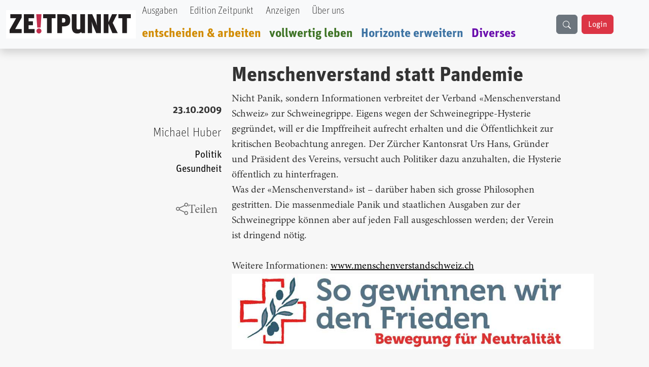

--- FILE ---
content_type: text/html; charset=UTF-8
request_url: https://zeitpunkt.ch/index.php/menschenverstand-statt-pandemie-1
body_size: 9753
content:

<!DOCTYPE html>
<html lang="de" dir="ltr" prefix="og: https://ogp.me/ns#" class="h-100">
  <head>
    <meta charset="utf-8" />
<meta name="keywords" content="Zeitpunkt" />
<meta name="geo.region" content="ch-CH" />
<meta name="robots" content="index, max-image-preview:standard" />
<link rel="canonical" href="https://zeitpunkt.ch/index.php/menschenverstand-statt-pandemie-1" />
<meta name="author" content="" />
<meta property="og:site_name" content="Zeitpunkt" />
<meta property="og:type" content="content" />
<meta property="og:url" content="https://zeitpunkt.ch/index.php/menschenverstand-statt-pandemie-1" />
<meta property="og:title" content="Zeitpunkt.ch" />
<meta property="og:description" content="| Der ZEITPUNKT ist unabhängig von Organisationen, Parteien und Gruppierungen und wird von freien Beiträgen der Leserinnen und Leser getragen. Ein Teil der Produktionskosten decken Inserentinnen und Inserenten." />
<meta property="og:image:type" content="image/png, image/jpeg" />
<meta property="og:image:alt" content="Zeitpunkt.ch Logo" />
<meta property="og:street_address" content="Werkhofstrasse 19" />
<meta property="og:locality" content="Solothurn" />
<meta property="og:postal_code" content="CH-4500" />
<meta property="og:country_name" content="Schweiz" />
<meta property="og:phone_number" content="0041 32 621 81 11" />
<meta property="og:fax_number" content="0041 32 621 81 10" />
<meta property="article:publisher" content="Zeitpunkt.ch" />
<meta property="article:section" content="node/" />
<meta name="dcterms.title" content="Menschenverstand statt Pandemie" />
<meta name="dcterms.creator" content="Michael Huber" />
<meta name="dcterms.description" content="" />
<meta property="fb:pages" content="https://www.facebook.com/ZeitpunktMagazin" />
<meta property="pin:description" content="| Zeitpunkt.ch" />
<meta name="twitter:card" content="summary_large_image" />
<meta name="twitter:title" content="Menschenverstand statt Pandemie" />
<meta name="Generator" content="Drupal 10 (https://www.drupal.org)" />
<meta name="MobileOptimized" content="width" />
<meta name="HandheldFriendly" content="true" />
<meta name="viewport" content="width=device-width, initial-scale=1.0" />

    <title>Menschenverstand statt Pandemie | Zeitpunkt.ch</title>
    <link rel="stylesheet" media="all" href="/sites/default/files/css/css_o6FtmRyy1rQIaP9ebEqIgmAURMxRRHfypD9SazYa9F0.css?delta=0&amp;language=de&amp;theme=bootstrap5&amp;include=[base64]" />
<link rel="stylesheet" media="all" href="/sites/default/files/css/css_yzUxwA-GnjTfCcBgfsVUAI0REjMlU7j6Kiw4AmjkpcE.css?delta=1&amp;language=de&amp;theme=bootstrap5&amp;include=[base64]" />
<link rel="stylesheet" media="all" href="/sites/default/files/css/css__Wft0JazS1OWPtzlvtrpCn_3VKSSlBknhclN76ZcFRo.css?delta=2&amp;language=de&amp;theme=bootstrap5&amp;include=[base64]" />
<link rel="stylesheet" media="all" href="/webform/css/newsletter_bestellen/custom.css?t89405" />

    
  </head>
  <body class="path-node page-node-type-article   d-flex flex-column h-100">
        <div class="visually-hidden-focusable skip-link p-3 container">
      <a href="#main-content" class="p-2">
        Direkt zum Inhalt
      </a>
    </div>
    
      <div class="dialog-off-canvas-main-canvas d-flex flex-column h-100" data-off-canvas-main-canvas>
    

<header role="banner">
    <div class="region region-header">
    <div id="block-bootstrap5-navbar" class="block block-block-content block-block-contenta0314742-19c7-4d6e-8115-8a3168607298">
  
    
      
            <div class="clearfix text-formatted field field--name-body field--type-text-with-summary field--label-hidden field__item"><div class="navbar-spacing">&nbsp;</div><div class="fixed-top"><nav class="navbar navbar-expand-lg bg-body-tertiary shadow p-0" id="custom-navbar"><div class="container-fluid" style="max-width:1380px;"><!-- Logo --><div><a href="/"><img src="/sites/default/files/logo_2%20%281%29.png" alt="logo" width="256" height="56" loading="lazy"></a></div><!-- Mobile Suchfeld --><div class="mobile-search d-lg-none"><input class="form-control" type="text" name="combine" placeholder aria-label="Suche"></div><!-- Hamburger Button --><p><button class="navbar-toggler collapsed" type="button" data-bs-toggle="collapse" data-bs-target="#navbarTogglerHeader" aria-controls="navbarTogglerHeader" aria-expanded="false" aria-label="Toggle navigation">
                                                                                                                                                                                                <span class="navbar-toggler-icon"></span>
                                                                                                                                                                                            </button>&nbsp;<!-- Navigation Content --></p><div class="collapse navbar-collapse" id="navbarTogglerHeader"><div class="navbar-nav"><div class="nav-item"><a class="nav-link text-black UnitOT-Thin" href="/hefte">Ausgaben</a></div><div class="nav-item ms-lg-2"><a class="nav-link text-black UnitOT-Thin" href="/edition">Edition Zeitpunkt</a></div><div class="nav-item ms-lg-2"><a class="nav-link text-black UnitOT-Thin" href="/werbung">Anzeigen</a></div><div class="nav-item ms-lg-2"><a class="nav-link text-black UnitOT-Thin" href="/autoren">Über uns</a></div><div class="break">&nbsp;</div><div class="nav-item h4"><a class="nav-link UnitOT-Bold" style="color:#d18b00;" href="/entscheiden-arbeiten">entscheiden &amp; arbeiten</a></div><div class="nav-item h4"><a class="nav-link UnitOT-Bold" style="color:#3e7325;" href="/vollwertig-leben">vollwertig leben</a></div><div class="nav-item h4"><a class="nav-link UnitOT-Bold" style="color:#3d73a3;" href="/horizonte-erweitern">Horizonte erweitern</a></div><div class="nav-item h4"><a class="nav-link UnitOT-Bold" style="color:#6A0DAD;" href="/diverses">Diverses</a></div></div><!-- Desktop Suchbutton --><div class="d-none d-lg-flex"><div class="btn btn-secondary" id="search-button"><svg class="bi bi-search" width="16" height="16" fill="currentColor" viewBox="0 0 16 16"><path d="M11.742 10.344a6.5 6.5 0 1 0-1.397 1.398h-.001q.044.06.098.115l3.85 3.85a1 1 0 0 0 1.415-1.414l-3.85-3.85a1 1 0 0 0-.115-.1zM12 6.5a5.5 5.5 0 1 1-11 0 5.5 5.5 0 0 1 11 0" /></svg></div><!-- User Status --><div id="user-status-content"><!-- Wird durch JavaScript gefüllt -->&nbsp;</div></div></div><p><!-- Suchoverlay (nur Desktop) -->&nbsp;</p><div id="search-overlay"><form action="/search/content" method="get" role="search"><div class="input-group"><input class="form-control" id="searchInput" type="text" name="keys" placeholder="suche" aria-label="Suche" aria-describedby="button-addon2"> <button class="btn btn-outline-success" type="submit" id="button-addon2">
                                                                                                                                    <i class="bi bi-search fs-4"></i>
                                                                                                                                </button></div></form><p><span id="close-search">×</span></p></div></div></nav></div></div>
      
  </div>

  </div>


  
</header>

<main role="main">
  <a id="main-content" tabindex="-1"></a>
  
  
  

  <div class="container">
        <div class="row g-0">
            <div class="order-1 order-lg-2 col-12">
          <div class="region region-content">
    <div data-drupal-messages-fallback class="hidden"></div>
<div id="block-bootstrap5-content" class="block block-system block-system-main-block">
  
    
      
<article data-history-node-id="2909" class="node node--type-article node--promoted node--view-mode-full">

  
    

      <footer class="node__meta">
      <article class="profile">
  </article>

      <div class="node__submitted">
        Gespeichert von <span class="field field--name-uid field--type-entity-reference field--label-hidden"><span>zp_import</span></span>
 am <span class="UnitOT-Bold float-end clear-both mb-3 field field--name-created field--type-created field--label-above"><time datetime="2009-10-23T05:26:00+02:00" title="Freitag, 23. Oktober 2009 - 05:26" class="datetime">23.10.2009</time>
</span>
        
      </div>
    </footer>
  
  <div class="node__content">
    <section  class="layouts-dashboards-1 layouts-dashboards">
  <div class="drow">
        <div >
      <div class="block block-layout-builder block-field-blocknodearticlecreated">
  
    
      <span class="UnitOT-Bold float-end clear-both mb-3 field field--name-created field--type-created field--label-above"><time datetime="2009-10-23T05:26:00+02:00" title="Freitag, 23. Oktober 2009 - 05:26" class="datetime">23.10.2009</time>
</span>

  </div>
<div class="block block-layout-builder block-field-blocknodearticlefield-autor">
  
    
      
            <div class="UnitOT-Thin nolink float-end clear-both zeit-red mb-3 h4 field field--name-field-autor field--type-entity-reference field--label-hidden field__item"><a href="/index.php/taxonomy/term/407" hreflang="de">Michael Huber</a></div>
      
  </div>
<div class="block block-layout-builder block-field-blocknodearticlefield-tags">
  
    
      
      <div class="UnitOT nolink float-end clear-both field field--name-field-tags field--type-entity-reference field--label-hidden field__items">
              <div class="field__item"><a href="/index.php/taxonomy/term/1128" hreflang="de">Politik</a></div>
              <div class="field__item"><a href="/index.php/taxonomy/term/1138" hreflang="de">Gesundheit</a></div>
          </div>
  
  </div>
<div class="block block-layout-builder block-field-blocknodearticletitle">
  
    
      <span class="share-this-node-startseite h4 float-end clear-both mt-5 field field--name-title field--type-string field--label-above"><a href="/index.php/menschenverstand-statt-pandemie-1" hreflang="de">Menschenverstand statt Pandemie</a></span>

  </div>

    </div>
            <div >
      <div class="views-element-container block block-views block-views-blocksidebar-banner-rectangle-block-1">
  
    
      <div><div class="view view-sidebar-banner-rectangle view-id-sidebar_banner_rectangle view-display-id-block_1 js-view-dom-id-ff368edb256f5cd09d3b08822543e7abcd0eaca1dab57de76db618f52e987c12">
  
    
      
  
          </div>
</div>

  </div>

    </div>
      </div>
    <div class="drow">
    <div >
      <div class="block block-layout-builder block-field-blocknodearticletitle">
  
    
      <span class="UnitOT-Bold text-block-75 h1 field field--name-title field--type-string field--label-hidden">Menschenverstand statt Pandemie</span>

  </div>
<div class="block block-layout-builder block-field-blocknodearticlebody">
  
    
      
            <div class="node-content text-block-55 mt-2 fs-5 clearfix text-formatted field field--name-body field--type-text-with-summary field--label-hidden field__item">Nicht Panik, sondern Informationen verbreitet der Verband «Menschenverstand Schweiz» zur Schweinegrippe. Eigens wegen der Schweinegrippe-Hysterie gegründet, will er die Impffreiheit aufrecht erhalten und die Öffentlichkeit zur kritischen Beobachtung anregen. Der Zürcher Kantonsrat Urs Hans, Gründer und Präsident des Vereins, versucht auch Politiker dazu anzuhalten, die Hysterie öffentlich zu hinterfragen.<br>
Was der «Menschenverstand» ist – darüber haben sich grosse Philosophen gestritten. Die massenmediale Panik und staatlichen Ausgaben zur der Schweinegrippe können aber auf jeden Fall ausgeschlossen werden; der Verein ist dringend nötig.<br>
<br>
Weitere Informationen: <a href="http://www.menschenverstandschweiz.ch">www.menschenverstandschweiz.ch</a> <br>
</div>
      
  </div>
<div class="views-element-container block block-views block-views-blockbillboard-2-block-1">
  
    
      <div><div class="view view-billboard-2 view-id-billboard_2 view-display-id-block_1 js-view-dom-id-4468f16e0b5dcf545a5cfc920d8028a2bd28b113c36b43d5f57ffa064bafd0c5">
  
    
      
      <div class="view-content">
      
<div id="views-bootstrap-billboard-2-block-1" class="carousel slide"  data-bs-ride="carousel"
     data-bs-interval="5000" data-bs-pause="false"
     data-wrap="">

    
    <div class="carousel-inner">
                                <div  class="carousel-item active">
          <div class="row">
                  <div class="col-md-12 position-relative">
                  
            <div class="field field--name-field-image field--type-image field--label-hidden field__item">  <a href="/index.php/ad/track/ad_content/067ea404-b0fc-431f-8097-3ec2782b12de?parent_id=AD_TRACK_IMPRESSION_ID_PLACEHOLDER" rel="nofollow" target="_blank"><img src="/sites/default/files/ad/2025-03/Banner-979x200-bene-ZP.jpg" width="979" height="200" alt="" loading="lazy" class="img-fluid" />
</a>
</div>
      
              </div>
                      </div>
        </div>
                                      <div  class="carousel-item">
          <div class="row">
                  <div class="col-md-12 position-relative">
                  
            <div class="field field--name-field-image field--type-image field--label-hidden field__item">  <a href="/index.php/ad/track/ad_content/5ef29ec9-ccb5-4ac8-8a83-1183afcb55bc?parent_id=AD_TRACK_IMPRESSION_ID_PLACEHOLDER" rel="nofollow" target="_blank"><img src="/sites/default/files/ad/2025-01/Gegenkraft%20979x200indd.jpg" width="979" height="200" alt="" loading="lazy" class="img-fluid" />
</a>
</div>
      
              </div>
                      </div>
        </div>
                                      <div  class="carousel-item">
          <div class="row">
                  <div class="col-md-12 position-relative">
                  
            <div class="field field--name-field-image field--type-image field--label-hidden field__item">  <a href="/index.php/ad/track/ad_content/5ffc8920-0660-4485-910e-680e21ea08f9?parent_id=AD_TRACK_IMPRESSION_ID_PLACEHOLDER" rel="nofollow" target="_blank"><img src="/sites/default/files/ad/2025-01/TN%20979x200indd.jpg" width="979" height="200" alt="" loading="lazy" class="img-fluid" />
</a>
</div>
      
              </div>
                      </div>
        </div>
            </div>
    </div>

    </div>
  
          </div>
</div>

  </div>
<div class="block block-layout-builder block-field-blocknodearticlecomment">
  
    
      <section class="my-5 field field--name-comment field--type-comment field--label-above comment-wrapper">
  
  

  
</section>

  </div>
<div class="block block-webform block-webform-block">
  
      <h2>Newsletter bestellen</h2>
    
      <span id="webform-submission-newsletter-bestellen-node-2909-form-ajax-content"></span><div id="webform-submission-newsletter-bestellen-node-2909-form-ajax" class="webform-ajax-form-wrapper" data-effect="fade" data-progress-type="throbber"><form class="webform-submission-form webform-submission-add-form webform-submission-newsletter-bestellen-form webform-submission-newsletter-bestellen-add-form webform-submission-newsletter-bestellen-node-2909-form webform-submission-newsletter-bestellen-node-2909-add-form js-webform-unsaved js-webform-submit-once js-webform-details-toggle webform-details-toggle" data-drupal-selector="webform-submission-newsletter-bestellen-node-2909-add-form" action="/index.php/menschenverstand-statt-pandemie-1" method="post" id="webform-submission-newsletter-bestellen-node-2909-add-form" accept-charset="UTF-8">
  
  <div id="edit-processed-text-bild-rabe" class="js-form-item form-item js-form-type-processed-text form-type-processed-text js-form-item- form-item- form-no-label">
        <div class="webform-flex webform-flex--3" style="-webkit-text-stroke-width:0px;color:rgb(0, 0, 0);font-family:&quot;Times New Roman&quot;;font-size:medium;font-style:normal;font-variant-caps:normal;font-variant-ligatures:normal;font-weight:400;letter-spacing:normal;orphans:2;text-align:start;text-decoration-color:initial;text-decoration-style:initial;text-decoration-thickness:initial;text-indent:0px;text-transform:none;white-space:normal;widows:2;word-spacing:0px;"><img class="img-fluid align-center" src="/sites/default/files/inline-images/Bildschirmfoto%20vom%202025-01-14%2012-39-06.png" data-entity-uuid="3f05483e-3d94-466e-9ebc-125d3aa11fcc" data-entity-type="file" width="900" height="259" loading="lazy"></div><div class="webform-flex webform-flex--2" style="-webkit-text-stroke-width:0px;color:rgb(0, 0, 0);font-family:&quot;Times New Roman&quot;;font-size:medium;font-style:normal;font-variant-caps:normal;font-variant-ligatures:normal;font-weight:400;letter-spacing:normal;orphans:2;text-align:start;text-decoration-color:initial;text-decoration-style:initial;text-decoration-thickness:initial;text-indent:0px;text-transform:none;white-space:normal;widows:2;word-spacing:0px;"><div class="webform-flex--container">&nbsp;</div></div>
        </div>
<div class="js-form-item form-item js-form-type-email form-type-email js-form-item-email form-item-email">
      <label for="edit-email" class="js-form-required form-required">email</label>
        
  <input class="h2 form-email required form-control" data-drupal-selector="edit-email" data-msg-required="Das email Feld ist erforderlich." data-msg-email="email enthält keine gültige E-Mail-Adresse." data-msg-maxlength="Das Feld email hat eine maximale Länge von 254." type="email" id="edit-email" name="email" value="" size="60" maxlength="254" placeholder="Ihre E-Mail" required="required" aria-required="true" />


        </div>
<div data-drupal-selector="edit-actions" class="form-actions webform-actions js-form-wrapper form-wrapper" id="edit-actions">
  <input class="webform-button--submit btn btn-danger btn-lg button button--primary js-form-submit form-submit" data-drupal-selector="edit-actions-submit" data-disable-refocus="true" type="submit" id="edit-actions-submit" name="op" value="Newsletter bestellen" />


</div>

  <input autocomplete="off" data-drupal-selector="form-teqxvfrlxwezr-lu-npmzf-e4b0bdxzhndq32vwchoi" type="hidden" name="form_build_id" value="form-teQxvfRlXWEZR-lu_NpmZF_E4B0BDXZhNDQ32VWCHoI" />


  <input data-drupal-selector="edit-webform-submission-newsletter-bestellen-node-2909-add-form" type="hidden" name="form_id" value="webform_submission_newsletter_bestellen_node_2909_add_form" />

<div class="url-textfield js-form-wrapper form-wrapper" style="display: none !important;"><div class="js-form-item form-item js-form-type-textfield form-type-textfield js-form-item-url form-item-url">
      <label for="edit-url">Bitte dieses Feld leer lassen</label>
        
  <input autocomplete="off" data-drupal-selector="edit-url" data-msg-maxlength="Das Feld Bitte dieses Feld leer lassen hat eine maximale Länge von 128." type="text" id="edit-url" name="url" value="" size="20" maxlength="128" class="form-text form-control" />


        </div>
</div>


  
</form>
</div>
  </div>
<div class="views-element-container block block-views block-views-blockbillboard-3-block-1">
  
    
      <div><div class="view view-billboard-3 view-id-billboard_3 view-display-id-block_1 js-view-dom-id-1708ae034c6271eeeec6202ab10e2fa828adaf4a3086de8be1993c8a920bcb5e">
  
    
      
      <div class="view-content">
      
<div id="views-bootstrap-billboard-3-block-1" class="carousel slide"  data-bs-ride="carousel"
     data-bs-interval="5000" data-bs-pause="false"
     data-wrap="1">

    
    <div class="carousel-inner">
                                <div  class="carousel-item active">
          <div class="row">
                  <div class="col-md-12 position-relative">
                  
            <div class="field field--name-field-image field--type-image field--label-hidden field__item">  <a href="/index.php/ad/track/ad_content/3fbc9d7d-42f9-4dfb-ab50-50fe880aeef8?parent_id=AD_TRACK_IMPRESSION_ID_PLACEHOLDER" rel="nofollow" target="_blank"><img src="/sites/default/files/ad/2025-10/TTV-979x200_0.gif" width="988" height="200" alt="" loading="lazy" class="img-fluid" />
</a>
</div>
      
              </div>
                      </div>
        </div>
                                      <div  class="carousel-item">
          <div class="row">
                  <div class="col-md-12 position-relative">
                  
            <div class="field field--name-field-image field--type-image field--label-hidden field__item">  <a href="/index.php/ad/track/ad_content/120a0e87-92af-40e0-acb1-0a084e9e2fdf?parent_id=AD_TRACK_IMPRESSION_ID_PLACEHOLDER" rel="nofollow" target="_blank"><img src="/sites/default/files/ad/2025-10/ZP-182-R-Banner-979x200indd.jpg" width="1000" height="204" alt="" loading="lazy" class="img-fluid" />
</a>
</div>
      
              </div>
                      </div>
        </div>
            </div>
    </div>

    </div>
  
          </div>
</div>

  </div>
<div class="block block-layout-builder block-extra-field-blocknodearticlelinks">
  
    
        <div class="node__links">
    <ul class="links inline"><li><a href="/index.php/user/login?destination=/index.php/menschenverstand-statt-pandemie-1%23comment-form">Anmelden</a> oder <a href="/index.php/user/register?destination=/index.php/menschenverstand-statt-pandemie-1%23comment-form">Registrieren</a>, um Kommentare verfassen zu können</li></ul>  </div>

  </div>

    </div>
  </div>
  </section>

  </div>

</article>

  </div>

  </div>

      </div>
          </div>
  </div>

</main>

<footer role="contentinfo" class="mt-auto   footer-dark text-light bg-secondary">
  <div class="container">
      <div class="region region-footer">
    <div id="block-bootstrap5-footerblock" class="block block-block-content block-block-contenta4f82fa9-1342-41b6-8641-0cf64428de39">
  
    
      
            <div class="clearfix text-formatted field field--name-body field--type-text-with-summary field--label-hidden field__item"><!-- Footer Block --><footer class="font-unit text-center p-3 border border-light-subtle rounded-3"><!-- Grid container --><div class="container p-4"><img src="/sites/default/files/logo_2%20%281%29.png" alt="logo" width="256" height="56" loading="lazy"></div><hr><p>&nbsp;</p><p class="shadow-sm">&nbsp;<strong>ZE</strong><strong class="text-danger">!</strong><strong>TPUNKT</strong>, Werkhofstrasse 19, CH-4500 Solothurn &nbsp;| &nbsp;<em><i class="bi bi-telephone-fill">&nbsp;</i></em>Telefon: +41 032 621 81 11 &nbsp;| &nbsp;social media: &nbsp; &nbsp;&nbsp;<a class="text-dark" href="https://t.me/Zeitpunkt1"><em><i class="bi bi-telegram">&nbsp;</i></em></a>&nbsp; &nbsp;&nbsp;<a class="text-dark" href="https://www.youtube.com/@zeitpunkt2913"><em><i class="bi bi-youtube">&nbsp; &nbsp;&nbsp;</i></em></a>&nbsp;<a class="text-dark" href="https://www.facebook.com/ZeitpunktMagazin/"><em><i class="bi bi-facebook">&nbsp; &nbsp;&nbsp;</i></em></a> &nbsp;</p><p><strong>Spenden in Schweizer Franken&nbsp;: &nbsp;</strong><span>IBAN: &nbsp;CH08 0900 0000 4500 1006 5 &nbsp;| &nbsp;BIC: &nbsp;POFICHBEXXX</span><br><span><strong>Spenden in Euro&nbsp;</strong></span><em><i class="bi bi-currency-euro"> </i></em><span>: &nbsp;Postbank Stuttgart &nbsp;| &nbsp;IBAN: &nbsp;DE67 6001 0070 0342 0347 06 &nbsp;| &nbsp;BIC: &nbsp;PBNKDEFF</span></p></footer></div>
      
  </div>

  </div>

  </div>
</footer>

  </div>

    
    <script type="application/json" data-drupal-selector="drupal-settings-json">{"path":{"baseUrl":"\/index.php\/","pathPrefix":"","currentPath":"node\/2909","currentPathIsAdmin":false,"isFront":false,"currentLanguage":"de"},"pluralDelimiter":"\u0003","suppressDeprecationErrors":true,"ajaxPageState":{"libraries":"[base64]","theme":"bootstrap5","theme_token":null},"ajaxTrustedUrl":{"form_action_p_pvdeGsVG5zNF_XLGPTvYSKCf43t8qZYSwcfZl2uzM":true,"\/index.php\/menschenverstand-statt-pandemie-1?ajax_form=1":true},"clientside_validation_jquery":{"validate_all_ajax_forms":2,"force_validate_on_blur":false,"force_html5_validation":false,"messages":{"required":"Diese Feld ist erforderlich.","remote":"Bitte korrigieren Sie dieses Feld.","email":"Bitte geben Sie eine g\u00fcltige E-Mail-Adresse ein.","url":"Bitte eine g\u00fcltige URL eingeben","date":"Bitte geben Sie ein g\u00fcltiges Datum ein.","dateISO":"Bitte geben Sie ein g\u00fcltiges Datum ein (ISO).","number":"Bitte geben Sie eine g\u00fcltige Nummer ein.","digits":"Bitte geben Sie nur Ziffern ein.","equalTo":"Bitte geben Sie denselben Wert erneut ein.","maxlength":"Bitte geben Sie nicht mehr als {0} Zeichen ein.","minlength":"Bitte geben Sie mindestens {0} Zeichen ein.","rangelength":"Bitte geben Sie einen Wert mit einer L\u00e4nge zwischen {0} und {1} Zeichen ein.","range":"Bitte geben Sie einen Wert zwischen {0} und {1} ein.","max":"Bitte geben Sie einen Wert kleiner oder gleich {0} ein.","min":"Bitte geben Sie einen Wert gr\u00f6\u00dfer oder gleich {0} ein.","step":"Bitte geben Sie ein Vielfaches von {0} ein."}},"highlight":{"area":"body","class":"highlight","color":"yellow","textColor":"black","wordsonly":1,"patterns":"","referrerPatterns":"^https?:\\\/\\\/www\\.google\\.com.+[\u0026?]q=([^\u0026]+).*$\r\n^https?:\\\/\\\/www\\.google\\.co\\.uk.+[\u0026?]q=([^\u0026]+).*$\r\n^https?:\\\/\\\/search\\.yahoo\\.com.+[\u0026?]p=([^\u0026]+).*$\r\n^https?:\\\/\\\/search\\.yahoo\\.co\\.uk.+[\u0026?]p=([^\u0026]+).*$\r\n^https?:\\\/\\\/www\\.bing\\.com.+[\u0026?]q=([^\u0026]+).*$","stopwords":"a, about, above, above, across, after, afterwards, again, against, all, almost, alone, along, already, also, although, always, am, among, amongst, amoungst, amount, an, and, another, any, anyhow, anyone, anything, anyway, anywhere, are, around, as, at, back, be, became, because, become, becomes, becoming, been, before, beforehand, behind, being, below, beside, besides, between, beyond, bill, both, bottom, but, by, call, can, cannot, cant, co, con, could, couldnt, cry, de, describe, detail, do, done, down, due, during, each, eg, eight, either, eleven, else, elsewhere, empty, enough, etc, even, ever, every, everyone, everything, everywhere, except, few, fifteen, fify, fill, find, fire, first, five, for, former, formerly, forty, found, four, from, front, full, further, get, give, go, had, has, hasnt, have, he, hence, her, here, hereafter, hereby, herein, hereupon, hers, herself, him, himself, his, how, however, hundred, ie, if, in, inc, indeed, interest, into, is, it, its, itself, keep, last, latter, latterly, least, less, ltd, made, many, may, me, meanwhile, might, mill, mine, more, moreover, most, mostly, move, much, must, my, myself, name, namely, neither, never, nevertheless, next, nine, no, nobody, none, noone, nor, not, nothing, now, nowhere, of, off, often, on, once, one, only, onto, or, other, others, otherwise, our, ours, ourselves, out, over, own, part, per, perhaps, please, put, rather, re, same, see, seem, seemed, seeming, seems, serious, several, she, should, show, side, since, sincere, six, sixty, so, some, somehow, someone, something, sometime, sometimes, somewhere, still, such, system, take, ten, than, that, the, their, them, themselves, then, thence, there, thereafter, thereby, therefore, therein, thereupon, these, they, thickv, thin, third, this, those, though, three, through, throughout, thru, thus, to, together, too, top, toward, towards, twelve, twenty, two, un, under, until, up, upon, us, very, via, was, we, well, were, what, whatever, when, whence, whenever, where, whereafter, whereas, whereby, wherein, whereupon, wherever, whether, which, while, whither, who, whoever, whole, whom, whose, why, will, with, within, without, would, yet, you, your, yours, yourself, yourselves, the"},"ajax":{"edit-actions-submit":{"callback":"::submitAjaxForm","event":"click","effect":"fade","speed":500,"progress":{"type":"throbber","message":""},"disable-refocus":true,"url":"\/index.php\/menschenverstand-statt-pandemie-1?ajax_form=1","httpMethod":"POST","dialogType":"ajax","submit":{"_triggering_element_name":"op","_triggering_element_value":"Newsletter bestellen"}}},"ckeditor5Premium":{"isMediaInstalled":true},"user":{"uid":0,"permissionsHash":"e5a3898f085cceb7ab67fb81b982d5bfdfbf5b9bc9b04a2327f5ceab99aaf22c"}}</script>
<script src="/sites/default/files/js/js_qoP0OZ3tJlp-poFG5InkbhAwZ51bLvphYFBQm9It2ts.js?scope=footer&amp;delta=0&amp;language=de&amp;theme=bootstrap5&amp;include=[base64]"></script>

  <script defer src="https://static.cloudflareinsights.com/beacon.min.js/vcd15cbe7772f49c399c6a5babf22c1241717689176015" integrity="sha512-ZpsOmlRQV6y907TI0dKBHq9Md29nnaEIPlkf84rnaERnq6zvWvPUqr2ft8M1aS28oN72PdrCzSjY4U6VaAw1EQ==" data-cf-beacon='{"version":"2024.11.0","token":"9a25b2c9ce6745f38ccaa2fb6e6b9706","r":1,"server_timing":{"name":{"cfCacheStatus":true,"cfEdge":true,"cfExtPri":true,"cfL4":true,"cfOrigin":true,"cfSpeedBrain":true},"location_startswith":null}}' crossorigin="anonymous"></script>
</body>
</html>
